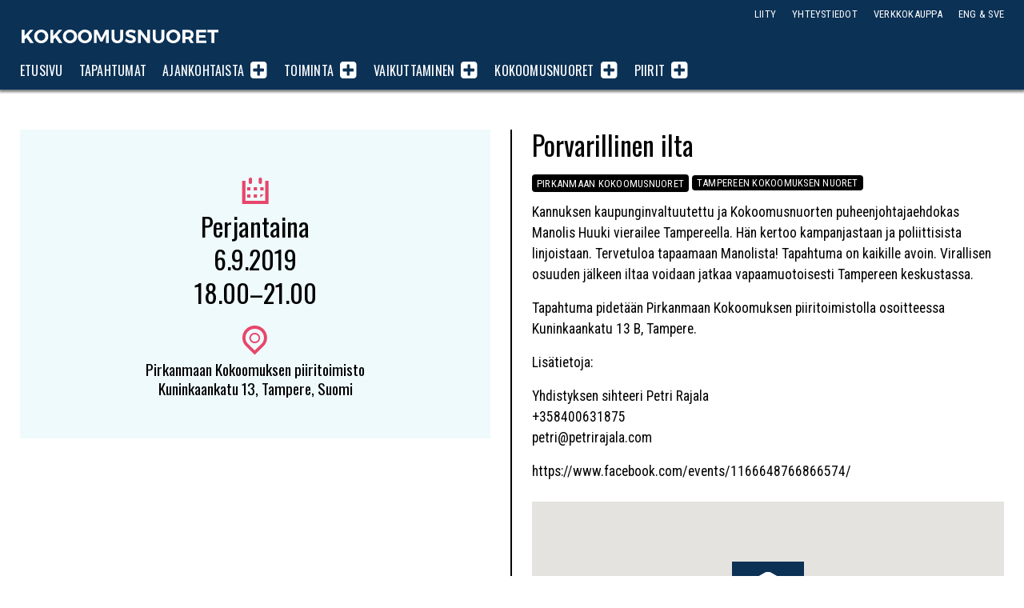

--- FILE ---
content_type: text/html; charset=UTF-8
request_url: https://www.kokoomusnuoret.fi/tapahtumat/porvarillinen-ilta/
body_size: 9326
content:
<!doctype html>

<html class="no-js" lang="fi" >

<head>
	<meta charset="UTF-8">

	


				


			
<title>Porvarillinen ilta - Kokoomusnuoret</title>
<meta name="description" content="Kannuksen kaupunginvaltuutettu ja Kokoomusnuorten puheenjohtajaehdokas Manolis Huuki vierailee Tampereella. Hän kertoo kampanjastaan ja poliittisista linjoistaan. Tervetuloa tapaamaan Manol" />

<meta property="og:locale" 		content="fi_FI" />
<meta property="og:site_name"	content="Kokoomusnuoret" />
<meta property="og:type"   content="website" />
<meta property="og:url" 	content="https://www.kokoomusnuoret.fi/tapahtumat/porvarillinen-ilta/" />
<meta property="og:title"	content="Porvarillinen ilta - Kokoomusnuoret" />
<meta property="og:description"	content="Kannuksen kaupunginvaltuutettu ja Kokoomusnuorten puheenjohtajaehdokas Manolis Huuki vierailee Tampereella. Hän kertoo kampanjastaan ja poliittisista linjoistaan. Tervetuloa tapaamaan Manol" />
<meta property="og:image" content="" />
<meta property="fb:app_id" content="1536798383205352" />

<meta name="twitter:card" content="summary_large_image" />
<meta name="twitter:title" content="Porvarillinen ilta - Kokoomusnuoret" />
<meta name="twitter:text:description"  content="Kannuksen kaupunginvaltuutettu ja Kokoomusnuorten puheenjohtajaehdokas Manolis Huuki vierailee Tampereella. Hän kertoo kampanjastaan ja poliittisista linjoistaan. Tervetuloa tapaamaan Manol" />

<meta name="twitter:image" content="" />
<meta name="twitter:url" content="https://www.kokoomusnuoret.fi/tapahtumat/porvarillinen-ilta/" />

<link rel="alternate" href="https://www.kokoomusnuoret.fi/tapahtumat/porvarillinen-ilta/" hreflang="fi" />

	<meta name="viewport" content="width=device-width, initial-scale=1, maximum-scale=1, user-scalable=no"/>

	<meta name="theme-color" content="#0E3253" />
	
		<link rel="shortcut icon" type="image/png" href="https://www.kokoomusnuoret.fi/wp-content/themes/knl2020/favicon.png?v=1.1">
	<link rel="alternate" type="application/rss+xml" title="Kokoomusnuoret Feed" href="https://www.kokoomusnuoret.fi/feed/">

<meta name='robots' content='max-image-preview:large' />
	<style>img:is([sizes="auto" i], [sizes^="auto," i]) { contain-intrinsic-size: 3000px 1500px }</style>
	<!-- Jetpack Site Verification Tags -->
<meta name="google-site-verification" content="g14EMojS-I4c90QpKPvBV3xwEXcl7Zi1Lrpiscf3Uz4" />
<link rel='dns-prefetch' href='//cdnjs.cloudflare.com' />
<link rel='dns-prefetch' href='//secure.gravatar.com' />
<link rel='dns-prefetch' href='//www.googletagmanager.com' />
<link rel='dns-prefetch' href='//stats.wp.com' />
<link rel='dns-prefetch' href='//jetpack.wordpress.com' />
<link rel='dns-prefetch' href='//s0.wp.com' />
<link rel='dns-prefetch' href='//public-api.wordpress.com' />
<link rel='dns-prefetch' href='//0.gravatar.com' />
<link rel='dns-prefetch' href='//1.gravatar.com' />
<link rel='dns-prefetch' href='//2.gravatar.com' />
<link rel='stylesheet' id='sbi_styles-css' href='https://www.kokoomusnuoret.fi/wp-content/plugins/instagram-feed-pro/css/sbi-styles.min.css' type='text/css' media='all' />
<link rel='stylesheet' id='wp-block-library-css' href='https://www.kokoomusnuoret.fi/wp-includes/css/dist/block-library/style.min.css' type='text/css' media='all' />
<style id='classic-theme-styles-inline-css' type='text/css'>
/*! This file is auto-generated */
.wp-block-button__link{color:#fff;background-color:#32373c;border-radius:9999px;box-shadow:none;text-decoration:none;padding:calc(.667em + 2px) calc(1.333em + 2px);font-size:1.125em}.wp-block-file__button{background:#32373c;color:#fff;text-decoration:none}
</style>
<style id='co-authors-plus-coauthors-style-inline-css' type='text/css'>
.wp-block-co-authors-plus-coauthors.is-layout-flow [class*=wp-block-co-authors-plus]{display:inline}

</style>
<style id='co-authors-plus-avatar-style-inline-css' type='text/css'>
.wp-block-co-authors-plus-avatar :where(img){height:auto;max-width:100%;vertical-align:bottom}.wp-block-co-authors-plus-coauthors.is-layout-flow .wp-block-co-authors-plus-avatar :where(img){vertical-align:middle}.wp-block-co-authors-plus-avatar:is(.alignleft,.alignright){display:table}.wp-block-co-authors-plus-avatar.aligncenter{display:table;margin-inline:auto}

</style>
<style id='co-authors-plus-image-style-inline-css' type='text/css'>
.wp-block-co-authors-plus-image{margin-bottom:0}.wp-block-co-authors-plus-image :where(img){height:auto;max-width:100%;vertical-align:bottom}.wp-block-co-authors-plus-coauthors.is-layout-flow .wp-block-co-authors-plus-image :where(img){vertical-align:middle}.wp-block-co-authors-plus-image:is(.alignfull,.alignwide) :where(img){width:100%}.wp-block-co-authors-plus-image:is(.alignleft,.alignright){display:table}.wp-block-co-authors-plus-image.aligncenter{display:table;margin-inline:auto}

</style>
<link rel='stylesheet' id='mediaelement-css' href='https://www.kokoomusnuoret.fi/wp-includes/js/mediaelement/mediaelementplayer-legacy.min.css' type='text/css' media='all' />
<link rel='stylesheet' id='wp-mediaelement-css' href='https://www.kokoomusnuoret.fi/wp-includes/js/mediaelement/wp-mediaelement.min.css' type='text/css' media='all' />
<style id='jetpack-sharing-buttons-style-inline-css' type='text/css'>
.jetpack-sharing-buttons__services-list{display:flex;flex-direction:row;flex-wrap:wrap;gap:0;list-style-type:none;margin:5px;padding:0}.jetpack-sharing-buttons__services-list.has-small-icon-size{font-size:12px}.jetpack-sharing-buttons__services-list.has-normal-icon-size{font-size:16px}.jetpack-sharing-buttons__services-list.has-large-icon-size{font-size:24px}.jetpack-sharing-buttons__services-list.has-huge-icon-size{font-size:36px}@media print{.jetpack-sharing-buttons__services-list{display:none!important}}.editor-styles-wrapper .wp-block-jetpack-sharing-buttons{gap:0;padding-inline-start:0}ul.jetpack-sharing-buttons__services-list.has-background{padding:1.25em 2.375em}
</style>
<style id='global-styles-inline-css' type='text/css'>
:root{--wp--preset--aspect-ratio--square: 1;--wp--preset--aspect-ratio--4-3: 4/3;--wp--preset--aspect-ratio--3-4: 3/4;--wp--preset--aspect-ratio--3-2: 3/2;--wp--preset--aspect-ratio--2-3: 2/3;--wp--preset--aspect-ratio--16-9: 16/9;--wp--preset--aspect-ratio--9-16: 9/16;--wp--preset--color--black: #000000;--wp--preset--color--cyan-bluish-gray: #abb8c3;--wp--preset--color--white: #ffffff;--wp--preset--color--pale-pink: #f78da7;--wp--preset--color--vivid-red: #cf2e2e;--wp--preset--color--luminous-vivid-orange: #ff6900;--wp--preset--color--luminous-vivid-amber: #fcb900;--wp--preset--color--light-green-cyan: #7bdcb5;--wp--preset--color--vivid-green-cyan: #00d084;--wp--preset--color--pale-cyan-blue: #8ed1fc;--wp--preset--color--vivid-cyan-blue: #0693e3;--wp--preset--color--vivid-purple: #9b51e0;--wp--preset--gradient--vivid-cyan-blue-to-vivid-purple: linear-gradient(135deg,rgba(6,147,227,1) 0%,rgb(155,81,224) 100%);--wp--preset--gradient--light-green-cyan-to-vivid-green-cyan: linear-gradient(135deg,rgb(122,220,180) 0%,rgb(0,208,130) 100%);--wp--preset--gradient--luminous-vivid-amber-to-luminous-vivid-orange: linear-gradient(135deg,rgba(252,185,0,1) 0%,rgba(255,105,0,1) 100%);--wp--preset--gradient--luminous-vivid-orange-to-vivid-red: linear-gradient(135deg,rgba(255,105,0,1) 0%,rgb(207,46,46) 100%);--wp--preset--gradient--very-light-gray-to-cyan-bluish-gray: linear-gradient(135deg,rgb(238,238,238) 0%,rgb(169,184,195) 100%);--wp--preset--gradient--cool-to-warm-spectrum: linear-gradient(135deg,rgb(74,234,220) 0%,rgb(151,120,209) 20%,rgb(207,42,186) 40%,rgb(238,44,130) 60%,rgb(251,105,98) 80%,rgb(254,248,76) 100%);--wp--preset--gradient--blush-light-purple: linear-gradient(135deg,rgb(255,206,236) 0%,rgb(152,150,240) 100%);--wp--preset--gradient--blush-bordeaux: linear-gradient(135deg,rgb(254,205,165) 0%,rgb(254,45,45) 50%,rgb(107,0,62) 100%);--wp--preset--gradient--luminous-dusk: linear-gradient(135deg,rgb(255,203,112) 0%,rgb(199,81,192) 50%,rgb(65,88,208) 100%);--wp--preset--gradient--pale-ocean: linear-gradient(135deg,rgb(255,245,203) 0%,rgb(182,227,212) 50%,rgb(51,167,181) 100%);--wp--preset--gradient--electric-grass: linear-gradient(135deg,rgb(202,248,128) 0%,rgb(113,206,126) 100%);--wp--preset--gradient--midnight: linear-gradient(135deg,rgb(2,3,129) 0%,rgb(40,116,252) 100%);--wp--preset--font-size--small: 13px;--wp--preset--font-size--medium: 20px;--wp--preset--font-size--large: 36px;--wp--preset--font-size--x-large: 42px;--wp--preset--spacing--20: 0.44rem;--wp--preset--spacing--30: 0.67rem;--wp--preset--spacing--40: 1rem;--wp--preset--spacing--50: 1.5rem;--wp--preset--spacing--60: 2.25rem;--wp--preset--spacing--70: 3.38rem;--wp--preset--spacing--80: 5.06rem;--wp--preset--shadow--natural: 6px 6px 9px rgba(0, 0, 0, 0.2);--wp--preset--shadow--deep: 12px 12px 50px rgba(0, 0, 0, 0.4);--wp--preset--shadow--sharp: 6px 6px 0px rgba(0, 0, 0, 0.2);--wp--preset--shadow--outlined: 6px 6px 0px -3px rgba(255, 255, 255, 1), 6px 6px rgba(0, 0, 0, 1);--wp--preset--shadow--crisp: 6px 6px 0px rgba(0, 0, 0, 1);}:where(.is-layout-flex){gap: 0.5em;}:where(.is-layout-grid){gap: 0.5em;}body .is-layout-flex{display: flex;}.is-layout-flex{flex-wrap: wrap;align-items: center;}.is-layout-flex > :is(*, div){margin: 0;}body .is-layout-grid{display: grid;}.is-layout-grid > :is(*, div){margin: 0;}:where(.wp-block-columns.is-layout-flex){gap: 2em;}:where(.wp-block-columns.is-layout-grid){gap: 2em;}:where(.wp-block-post-template.is-layout-flex){gap: 1.25em;}:where(.wp-block-post-template.is-layout-grid){gap: 1.25em;}.has-black-color{color: var(--wp--preset--color--black) !important;}.has-cyan-bluish-gray-color{color: var(--wp--preset--color--cyan-bluish-gray) !important;}.has-white-color{color: var(--wp--preset--color--white) !important;}.has-pale-pink-color{color: var(--wp--preset--color--pale-pink) !important;}.has-vivid-red-color{color: var(--wp--preset--color--vivid-red) !important;}.has-luminous-vivid-orange-color{color: var(--wp--preset--color--luminous-vivid-orange) !important;}.has-luminous-vivid-amber-color{color: var(--wp--preset--color--luminous-vivid-amber) !important;}.has-light-green-cyan-color{color: var(--wp--preset--color--light-green-cyan) !important;}.has-vivid-green-cyan-color{color: var(--wp--preset--color--vivid-green-cyan) !important;}.has-pale-cyan-blue-color{color: var(--wp--preset--color--pale-cyan-blue) !important;}.has-vivid-cyan-blue-color{color: var(--wp--preset--color--vivid-cyan-blue) !important;}.has-vivid-purple-color{color: var(--wp--preset--color--vivid-purple) !important;}.has-black-background-color{background-color: var(--wp--preset--color--black) !important;}.has-cyan-bluish-gray-background-color{background-color: var(--wp--preset--color--cyan-bluish-gray) !important;}.has-white-background-color{background-color: var(--wp--preset--color--white) !important;}.has-pale-pink-background-color{background-color: var(--wp--preset--color--pale-pink) !important;}.has-vivid-red-background-color{background-color: var(--wp--preset--color--vivid-red) !important;}.has-luminous-vivid-orange-background-color{background-color: var(--wp--preset--color--luminous-vivid-orange) !important;}.has-luminous-vivid-amber-background-color{background-color: var(--wp--preset--color--luminous-vivid-amber) !important;}.has-light-green-cyan-background-color{background-color: var(--wp--preset--color--light-green-cyan) !important;}.has-vivid-green-cyan-background-color{background-color: var(--wp--preset--color--vivid-green-cyan) !important;}.has-pale-cyan-blue-background-color{background-color: var(--wp--preset--color--pale-cyan-blue) !important;}.has-vivid-cyan-blue-background-color{background-color: var(--wp--preset--color--vivid-cyan-blue) !important;}.has-vivid-purple-background-color{background-color: var(--wp--preset--color--vivid-purple) !important;}.has-black-border-color{border-color: var(--wp--preset--color--black) !important;}.has-cyan-bluish-gray-border-color{border-color: var(--wp--preset--color--cyan-bluish-gray) !important;}.has-white-border-color{border-color: var(--wp--preset--color--white) !important;}.has-pale-pink-border-color{border-color: var(--wp--preset--color--pale-pink) !important;}.has-vivid-red-border-color{border-color: var(--wp--preset--color--vivid-red) !important;}.has-luminous-vivid-orange-border-color{border-color: var(--wp--preset--color--luminous-vivid-orange) !important;}.has-luminous-vivid-amber-border-color{border-color: var(--wp--preset--color--luminous-vivid-amber) !important;}.has-light-green-cyan-border-color{border-color: var(--wp--preset--color--light-green-cyan) !important;}.has-vivid-green-cyan-border-color{border-color: var(--wp--preset--color--vivid-green-cyan) !important;}.has-pale-cyan-blue-border-color{border-color: var(--wp--preset--color--pale-cyan-blue) !important;}.has-vivid-cyan-blue-border-color{border-color: var(--wp--preset--color--vivid-cyan-blue) !important;}.has-vivid-purple-border-color{border-color: var(--wp--preset--color--vivid-purple) !important;}.has-vivid-cyan-blue-to-vivid-purple-gradient-background{background: var(--wp--preset--gradient--vivid-cyan-blue-to-vivid-purple) !important;}.has-light-green-cyan-to-vivid-green-cyan-gradient-background{background: var(--wp--preset--gradient--light-green-cyan-to-vivid-green-cyan) !important;}.has-luminous-vivid-amber-to-luminous-vivid-orange-gradient-background{background: var(--wp--preset--gradient--luminous-vivid-amber-to-luminous-vivid-orange) !important;}.has-luminous-vivid-orange-to-vivid-red-gradient-background{background: var(--wp--preset--gradient--luminous-vivid-orange-to-vivid-red) !important;}.has-very-light-gray-to-cyan-bluish-gray-gradient-background{background: var(--wp--preset--gradient--very-light-gray-to-cyan-bluish-gray) !important;}.has-cool-to-warm-spectrum-gradient-background{background: var(--wp--preset--gradient--cool-to-warm-spectrum) !important;}.has-blush-light-purple-gradient-background{background: var(--wp--preset--gradient--blush-light-purple) !important;}.has-blush-bordeaux-gradient-background{background: var(--wp--preset--gradient--blush-bordeaux) !important;}.has-luminous-dusk-gradient-background{background: var(--wp--preset--gradient--luminous-dusk) !important;}.has-pale-ocean-gradient-background{background: var(--wp--preset--gradient--pale-ocean) !important;}.has-electric-grass-gradient-background{background: var(--wp--preset--gradient--electric-grass) !important;}.has-midnight-gradient-background{background: var(--wp--preset--gradient--midnight) !important;}.has-small-font-size{font-size: var(--wp--preset--font-size--small) !important;}.has-medium-font-size{font-size: var(--wp--preset--font-size--medium) !important;}.has-large-font-size{font-size: var(--wp--preset--font-size--large) !important;}.has-x-large-font-size{font-size: var(--wp--preset--font-size--x-large) !important;}
:where(.wp-block-post-template.is-layout-flex){gap: 1.25em;}:where(.wp-block-post-template.is-layout-grid){gap: 1.25em;}
:where(.wp-block-columns.is-layout-flex){gap: 2em;}:where(.wp-block-columns.is-layout-grid){gap: 2em;}
:root :where(.wp-block-pullquote){font-size: 1.5em;line-height: 1.6;}
</style>
<link rel='stylesheet' id='ctf_styles-css' href='https://www.kokoomusnuoret.fi/wp-content/plugins/custom-twitter-feeds-pro/css/ctf-styles.min.css' type='text/css' media='all' />
<link rel='stylesheet' id='ppress-frontend-css' href='https://www.kokoomusnuoret.fi/wp-content/plugins/wp-user-avatar/assets/css/frontend.min.css' type='text/css' media='all' />
<link rel='stylesheet' id='ppress-flatpickr-css' href='https://www.kokoomusnuoret.fi/wp-content/plugins/wp-user-avatar/assets/flatpickr/flatpickr.min.css' type='text/css' media='all' />
<link rel='stylesheet' id='ppress-select2-css' href='https://www.kokoomusnuoret.fi/wp-content/plugins/wp-user-avatar/assets/select2/select2.min.css' type='text/css' media='all' />
<link rel='stylesheet' id='knl2020-stylesheet-css' href='https://www.kokoomusnuoret.fi/wp-content/themes/knl2020/dist/style.css?v=1.5' type='text/css' media='all' />
<script type="text/javascript" src="https://cdnjs.cloudflare.com/ajax/libs/jquery/2.2.4/jquery.min.js" id="jquery-js"></script>
<script type="text/javascript" src="https://www.kokoomusnuoret.fi/wp-content/plugins/wp-user-avatar/assets/flatpickr/flatpickr.min.js" id="ppress-flatpickr-js"></script>
<script type="text/javascript" src="https://www.kokoomusnuoret.fi/wp-content/plugins/wp-user-avatar/assets/select2/select2.min.js" id="ppress-select2-js"></script>

<!-- Google tag (gtag.js) snippet added by Site Kit -->
<!-- Google Analytics snippet added by Site Kit -->
<script type="text/javascript" src="https://www.googletagmanager.com/gtag/js?id=GT-WV84JT2" id="google_gtagjs-js" async></script>
<script type="text/javascript" id="google_gtagjs-js-after">
/* <![CDATA[ */
window.dataLayer = window.dataLayer || [];function gtag(){dataLayer.push(arguments);}
gtag("set","linker",{"domains":["www.kokoomusnuoret.fi"]});
gtag("js", new Date());
gtag("set", "developer_id.dZTNiMT", true);
gtag("config", "GT-WV84JT2");
 window._googlesitekit = window._googlesitekit || {}; window._googlesitekit.throttledEvents = []; window._googlesitekit.gtagEvent = (name, data) => { var key = JSON.stringify( { name, data } ); if ( !! window._googlesitekit.throttledEvents[ key ] ) { return; } window._googlesitekit.throttledEvents[ key ] = true; setTimeout( () => { delete window._googlesitekit.throttledEvents[ key ]; }, 5 ); gtag( "event", name, { ...data, event_source: "site-kit" } ); }; 
/* ]]> */
</script>
<link rel="https://api.w.org/" href="https://www.kokoomusnuoret.fi/wp-json/" /><link rel="canonical" href="https://www.kokoomusnuoret.fi/tapahtumat/porvarillinen-ilta/" />
<link rel='shortlink' href='https://www.kokoomusnuoret.fi/?p=11923' />
<link rel="alternate" title="oEmbed (JSON)" type="application/json+oembed" href="https://www.kokoomusnuoret.fi/wp-json/oembed/1.0/embed?url=https%3A%2F%2Fwww.kokoomusnuoret.fi%2Ftapahtumat%2Fporvarillinen-ilta%2F" />
<link rel="alternate" title="oEmbed (XML)" type="text/xml+oembed" href="https://www.kokoomusnuoret.fi/wp-json/oembed/1.0/embed?url=https%3A%2F%2Fwww.kokoomusnuoret.fi%2Ftapahtumat%2Fporvarillinen-ilta%2F&#038;format=xml" />
<meta name="generator" content="Site Kit by Google 1.170.0" />
<style>
.scroll-back-to-top-wrapper {
    position: fixed;
	opacity: 0;
	visibility: hidden;
	overflow: hidden;
	text-align: center;
	z-index: 99999999;
	font-size: 15px;
    background-color: #ed246b;
	color: #ffffff;
	width: 180px;
	height: 33px;
	line-height: 33px;
	margin-left: -90px;
	bottom: 0px;
	left: 50%;
	padding-top: 2px;
	border-top-left-radius: 10px;
	border-top-right-radius: 10px;
	-webkit-transition: all 0.5s ease-in-out;
	-moz-transition: all 0.5s ease-in-out;
	-ms-transition: all 0.5s ease-in-out;
	-o-transition: all 0.5s ease-in-out;
	transition: all 0.5s ease-in-out;
}
.scroll-back-to-top-wrapper:hover {
	background-color: #c91462;
  color: #ffffff;
}
.scroll-back-to-top-wrapper.show {
    visibility:visible;
    cursor:pointer;
	opacity: 1.0;
}
.scroll-back-to-top-wrapper i.fa {
	line-height: inherit;
}
.scroll-back-to-top-wrapper .fa-lg {
	vertical-align: 0;
}
</style>	<style>img#wpstats{display:none}</style>
		
<!-- Google Tag Manager snippet added by Site Kit -->
<script type="text/javascript">
/* <![CDATA[ */

			( function( w, d, s, l, i ) {
				w[l] = w[l] || [];
				w[l].push( {'gtm.start': new Date().getTime(), event: 'gtm.js'} );
				var f = d.getElementsByTagName( s )[0],
					j = d.createElement( s ), dl = l != 'dataLayer' ? '&l=' + l : '';
				j.async = true;
				j.src = 'https://www.googletagmanager.com/gtm.js?id=' + i + dl;
				f.parentNode.insertBefore( j, f );
			} )( window, document, 'script', 'dataLayer', 'GTM-PLDGBHBQ' );
			
/* ]]> */
</script>

<!-- End Google Tag Manager snippet added by Site Kit -->
<link rel="icon" href="https://www.kokoomusnuoret.fi/wp-content/uploads/2025/01/cropped-logo-nettisivujen-kuvakkeeksi-32x32.png" sizes="32x32" />
<link rel="icon" href="https://www.kokoomusnuoret.fi/wp-content/uploads/2025/01/cropped-logo-nettisivujen-kuvakkeeksi-192x192.png" sizes="192x192" />
<link rel="apple-touch-icon" href="https://www.kokoomusnuoret.fi/wp-content/uploads/2025/01/cropped-logo-nettisivujen-kuvakkeeksi-180x180.png" />
<meta name="msapplication-TileImage" content="https://www.kokoomusnuoret.fi/wp-content/uploads/2025/01/cropped-logo-nettisivujen-kuvakkeeksi-270x270.png" />

<link href=https://fonts.googleapis.com/css?family=Oswald:400,700|Roboto+Condensed:400,400i,700,700i" rel="stylesheet">

</head>

<body class="wp-singular event-template-default single single-event postid-11923 wp-theme-knl2020 antialiased">

<div class="topbar light">
	<div class="grid-container">
		<div class="grid-x grid-padding-x topbar__row">
	  	<div class="small-12 cell topbar__columns">

	  		<div class="logo headline--nomargin">
		  		<h1 class="logo__logo">
		  			<a 	href="https://www.kokoomusnuoret.fi/"
								title="Kokoomusnuoret">
								Kokoomusnuoret</a>
					</h1>
	  		</div>

	  		<div class="navigation__menutoggler"><span>Valikko</span> <i class="fa fa-align-justify"></i></div>

				<nav class="navigation">
		  		<ul class="navigation__nav">
					  <li class="navigation__item navigation__item--level_0"><a  href="https://www.kokoomusnuoret.fi/" class="navigation__item__link navigation__item__link--level_0">Etusivu</a></li>
<li class="navigation__item navigation__item--level_0"><a  href="https://www.kokoomusnuoret.fi/tapahtumat/" class="navigation__item__link navigation__item__link--level_0">Tapahtumat</a></li>
<li class="navigation__item navigation__item--level_0 navigation__item--has-subnav"><a  href="https://www.kokoomusnuoret.fi/ajankohtaista/" class="navigation__item__link navigation__item__link--level_0">Ajankohtaista</a><span class="navigation__subnavtoggler"><i class="fa fa-plus-square navigation__subnavtoggler__icon"></i></span>
	<ul class="navigation__subnav"><span>
<li class="navigation__item navigation__item--level_1"><a  href="https://www.kokoomusnuoret.fi/./kannanotot/" class="navigation__item__link navigation__item__link--level_1">Kannanotot</a></li>
<li class="navigation__item navigation__item--level_1"><a  href="https://www.kokoomusnuoret.fi/./tiedotteet/" class="navigation__item__link navigation__item__link--level_1">Tiedotteet</a></li>
<li class="navigation__item navigation__item--level_1"><a  href="https://www.kokoomusnuoret.fi/ajankohtaista/" class="navigation__item__link navigation__item__link--level_1">Kaikki artikkelit</a></li>
</ul>
</li>
<li class="navigation__item navigation__item--level_0 navigation__item--has-subnav"><a  href="https://www.kokoomusnuoret.fi/toiminta/" class="navigation__item__link navigation__item__link--level_0">Toiminta</a><span class="navigation__subnavtoggler"><i class="fa fa-plus-square navigation__subnavtoggler__icon"></i></span>
	<ul class="navigation__subnav"><span>
<li class="navigation__item navigation__item--level_1"><a  href="https://www.kokoomusnuoret.fi/tapahtumat/" class="navigation__item__link navigation__item__link--level_1">Tapahtumakalenteri</a></li>
<li class="navigation__item navigation__item--level_1"><a  href="https://www.kokoomusnuoret.fi/toiminta/valtakunnalliset-aktiivitapahtumat/" class="navigation__item__link navigation__item__link--level_1">Valtakunnalliset aktiivitapahtumat</a></li>
<li class="navigation__item navigation__item--level_1"><a  href="https://www.kokoomusnuoret.fi/toiminta/kurssit-ja-opintomatkat/" class="navigation__item__link navigation__item__link--level_1">Kurssit ja opintomatkat</a></li>
<li class="navigation__item navigation__item--level_1"><a  href="https://www.kokoomusnuoret.fi/toiminta/muut-tapahtumat/" class="navigation__item__link navigation__item__link--level_1">Muut tapahtumat</a></li>
<li class="navigation__item navigation__item--level_1"><a  href="https://www.kokoomusnuoret.fi/liity/" class="navigation__item__link navigation__item__link--level_1">Liity mukaan</a></li>
</ul>
</li>
<li class="navigation__item navigation__item--level_0 navigation__item--has-subnav"><a  href="https://www.kokoomusnuoret.fi/vaikuttaminen/" class="navigation__item__link navigation__item__link--level_0">Vaikuttaminen</a><span class="navigation__subnavtoggler"><i class="fa fa-plus-square navigation__subnavtoggler__icon"></i></span>
	<ul class="navigation__subnav"><span>
<li class="navigation__item navigation__item--level_1"><a  href="https://www.kokoomusnuoret.fi/vaikuttaminen/periaateohjelma/" class="navigation__item__link navigation__item__link--level_1">Periaatteet</a></li>
<li class="navigation__item navigation__item--level_1"><a  href="https://www.kokoomusnuoret.fi/vaikuttaminen/tavoiteohjelma/" class="navigation__item__link navigation__item__link--level_1">Tavoitteet</a></li>
<li class="navigation__item navigation__item--level_1"><a  href="https://www.kokoomusnuoret.fi/vaikuttaminen/julkaisut/" class="navigation__item__link navigation__item__link--level_1">Julkaisut</a></li>
<li class="navigation__item navigation__item--level_1"><a  href="https://www.kokoomusnuoret.fi/vaikuttaminen/poliittiset-verkostot/" class="navigation__item__link navigation__item__link--level_1">Poliittiset verkostot</a></li>
<li class="navigation__item navigation__item--level_1"><a  href="https://www.kokoomusnuoret.fi/vaikuttaminen/kansainvalisyys/" class="navigation__item__link navigation__item__link--level_1">Kansainvälinen vaikuttaminen</a></li>
</ul>
</li>
<li class="navigation__item navigation__item--level_0 navigation__item--has-subnav"><a  href="https://www.kokoomusnuoret.fi/jarjesto/" class="navigation__item__link navigation__item__link--level_0">Kokoomusnuoret</a><span class="navigation__subnavtoggler"><i class="fa fa-plus-square navigation__subnavtoggler__icon"></i></span>
	<ul class="navigation__subnav"><span>
<li class="navigation__item navigation__item--level_1"><a  href="https://www.kokoomusnuoret.fi/jarjesto/puolue/" class="navigation__item__link navigation__item__link--level_1">Puolue</a></li>
<li class="navigation__item navigation__item--level_1"><a  href="https://www.kokoomusnuoret.fi/jarjesto/liitto/" class="navigation__item__link navigation__item__link--level_1">Liitto</a></li>
<li class="navigation__item navigation__item--level_1"><a  href="https://www.kokoomusnuoret.fi/jarjesto/piirit/" class="navigation__item__link navigation__item__link--level_1">Piirijärjestöt</a></li>
<li class="navigation__item navigation__item--level_1"><a  href="https://www.kokoomusnuoret.fi/jarjesto/paikkarit/" class="navigation__item__link navigation__item__link--level_1">Paikallisyhdistykset</a></li>
<li class="navigation__item navigation__item--level_1"><a  href="https://www.kokoomusnuoret.fi/yhdenvertaisuus-kokoomusnuorissa/" class="navigation__item__link navigation__item__link--level_1">Yhdenvertaisuus Kokoomusnuorissa</a></li>
<li class="navigation__item navigation__item--level_1"><a  href="https://www.kokoomusnuoret.fi/jarjesto/asiakirjat/" class="navigation__item__link navigation__item__link--level_1">Asiakirjat</a></li>
<li class="navigation__item navigation__item--level_1"><a  href="https://www.kokoomusnuoret.fi/medialle/" class="navigation__item__link navigation__item__link--level_1">Medialle</a></li>
<li class="navigation__item navigation__item--level_1"><a  href="https://www.kokoomusnuoret.fi/kunnanvaltuutetut/" class="navigation__item__link navigation__item__link--level_1">Kunnanvaltuutetut</a></li>
</ul>
</li>
<li class="twinchildren navigation__item navigation__item--level_0 navigation__item--has-subnav"><a  href="https://www.kokoomusnuoret.fi/jarjesto/piirit/" class="navigation__item__link navigation__item__link--level_0">Piirit</a><span class="navigation__subnavtoggler"><i class="fa fa-plus-square navigation__subnavtoggler__icon"></i></span>
	<ul class="navigation__subnav"><span>
<li class="navigation__item navigation__item--level_1"><a  href="https://www.kokoomusnuoret.fi/piirit/helsinki/" class="navigation__item__link navigation__item__link--level_1">Helsinki</a></li>
<li class="navigation__item navigation__item--level_1"><a  href="https://www.kokoomusnuoret.fi/piirit/hame/" class="navigation__item__link navigation__item__link--level_1">Häme</a></li>
<li class="navigation__item navigation__item--level_1"><a  href="https://www.kokoomusnuoret.fi/piirit/kaakkois-suomi/" class="navigation__item__link navigation__item__link--level_1">Kaakkois-Suomi</a></li>
<li class="navigation__item navigation__item--level_1"><a  href="https://www.kokoomusnuoret.fi/piirit/keski-suomi/" class="navigation__item__link navigation__item__link--level_1">Keski-Suomi</a></li>
<li class="navigation__item navigation__item--level_1"><a  href="https://www.kokoomusnuoret.fi/piirit/oulu/" class="navigation__item__link navigation__item__link--level_1">Oulun Lääni</a></li>
<li class="navigation__item navigation__item--level_1"><a  href="https://www.kokoomusnuoret.fi/piirit/lappi/" class="navigation__item__link navigation__item__link--level_1">Lappi</a></li>
<li class="navigation__item navigation__item--level_1"><a  href="https://www.kokoomusnuoret.fi/piirit/pirkanmaa/" class="navigation__item__link navigation__item__link--level_1">Pirkanmaa</a></li>
<li class="navigation__item navigation__item--level_1"><a  href="https://www.kokoomusnuoret.fi/piirit/pohjanmaa/" class="navigation__item__link navigation__item__link--level_1">Pohjanmaa</a></li>
<li class="navigation__item navigation__item--level_1"><a  href="https://www.kokoomusnuoret.fi/piirit/satakunta/" class="navigation__item__link navigation__item__link--level_1">Satakunta</a></li>
<li class="navigation__item navigation__item--level_1"><a  href="https://www.kokoomusnuoret.fi/piirit/savo-karjala/" class="navigation__item__link navigation__item__link--level_1">Savo-Karjala</a></li>
<li class="navigation__item navigation__item--level_1"><a  href="https://www.kokoomusnuoret.fi/piirit/uusimaa/" class="navigation__item__link navigation__item__link--level_1">Uusimaa</a></li>
<li class="navigation__item navigation__item--level_1"><a  href="https://www.kokoomusnuoret.fi/piirit/varsinais-suomi/" class="navigation__item__link navigation__item__link--level_1">Varsinais-Suomi</a></li>
</ul>
</li>
				  </ul>
				</nav>

				<nav class="helpernav">
		  		<ul class="helpernav__nav">
					  <li class="helpernav__item"><a  href="https://www.kokoomusnuoret.fi/liity/" class="helpernav__item__link">Liity</a></li>
<li class="helpernav__item"><a  href="https://www.kokoomusnuoret.fi/yhteystiedot/" class="helpernav__item__link">Yhteystiedot</a></li>
<li class="helpernav__item"><a  href="https://kokoomusnuoret-kauppa.myspreadshop.fi" class="helpernav__item__link">Verkkokauppa</a></li>
<li class="helpernav__item"><a  href="https://www.kokoomusnuoret.fi/in-english-pa-svenska/" class="helpernav__item__link">ENG &#038; SVE</a></li>
				  </ul>
				</nav>

			</div>
		</div>
	</div>
</div>

<div class="container cf" role="document">

<div class="section section--haspadding ok-event__section cf">
		
						

						<div class="ok-event">
				<div class="grid-container">
					<div class="grid-x grid-padding-x align-center">

												<div class="small-12 medium-10 largish-8 large-6 cell ok-event__infocol">

															

							<div class="ok-event__infobox">
																



<div 	class="ok-event__time">

	<i class="icon-calendar"></i>

		
							

					<p class="ok-event__weekday ok-event__weekday--starts">perjantaina</p>
				<p class="ok-event__date">
			6.9.2019		</p>

					<p class="ok-event__clock">
				18.00–21.00			</p>
		
			
</div>

	<div class="ok-event__place">

		<i class="icon-location"></i>

					<p>Pirkanmaan Kokoomuksen piiritoimisto</p>
							<p>Kuninkaankatu 13, Tampere, Suomi</p>
		
	</div>
							</div>
						</div>
						
												<div class="small-12 medium-10 largish-8 large-6 cell">

														<div class="ok-event__content">

																<div class="headline headline--first headline--xlarge">
									<h1>Porvarillinen ilta</h1>
								</div>

								<div class="helper__publisher ok-event__organizers">
									<span class="publisher-haslink">
				<a href="https://www.kokoomusnuoret.fi/piirit/pirkanmaa/">Pirkanmaan Kokoomusnuoret</a>
			</span>
			
									<span class="publisher">
				Tampereen Kokoomuksen Nuoret			</span>
			</div>								
																<div class="helper__content ok-event__content__body">
									<p>Kannuksen kaupunginvaltuutettu ja Kokoomusnuorten puheenjohtajaehdokas Manolis Huuki vierailee Tampereella. Hän kertoo kampanjastaan ja poliittisista linjoistaan. Tervetuloa tapaamaan Manolista! Tapahtuma on kaikille avoin. Virallisen osuuden jälkeen iltaa voidaan jatkaa vapaamuotoisesti Tampereen keskustassa.</p>
<p>Tapahtuma pidetään Pirkanmaan Kokoomuksen piiritoimistolla osoitteessa Kuninkaankatu 13 B, Tampere.</p>
<p>Lisätietoja:</p>
<p>Yhdistyksen sihteeri Petri Rajala<br />
+358400631875<br />
&#112;&#101;&#x74;&#x72;&#105;&#64;&#x70;&#x65;&#116;&#114;&#x69;&#x72;&#97;&#106;&#x61;&#x6c;&#97;&#46;&#x63;&#x6f;&#109;</p>
<p>https://www.facebook.com/events/1166648766866574/</p>
								</div>

																									<div class="ok-event__map">
										<div class="map">
											<div class="map__body">
												<div class="map__map">
													<div 	class="marker"
																data-lat="61.50008589999999"
																data-lng="23.756668499999932"
																data-zoom="15"></div>
												</div>
											</div>
										</div>
									</div>
								
																<div class="likes likes--tight">
																	</div>
							</div>

														<div class="ok-event__otherslink">
								<a class="button button--blue" href="https://www.kokoomusnuoret.fi/tapahtumat/" title="All events">
									Kaikki tapahtumat								</a>
							</div>
						</div>
						
					</div>
				</div>
			</div>
		
			
</div>


</div><!-- Container End -->

<div class="full-width footer-widget footer light">
	<div class="grid-container">
		<div class="grid-x grid-margin-x">
		
			<div class="small-12 largish-6 cell">
				




	<div class="mininews">

		<div class="headline headline--first headline--medium"><h4 class="widget-title"><a href="http://www.kokoomusnuoret.fi/ajankohtaista">Ajankohtaista</a></h4></div>

		<div class="mininews__list">
							<div 	class="mininews__item">
					<a href="https://www.kokoomusnuoret.fi/kannanotot/2026/01/kokoomusnuoret-kd-nuoret-suomen-karkotettava-iranin-suurlahettilas/" title="Kokoomusnuoret &#038; KD Nuoret: Suomen karkotettava Iranin suurlähettiläs">
						<time class="helper__published" datetime="2026-01-19T15:37:19+02:00">19.1.2026</time>
						<div class="headline--nomargin">
							<h4>Kokoomusnuoret &#038; KD Nuoret: Suomen karkotettava Iranin suurlähettiläs</h4>
						</div>
					</a>
				</div>
							<div 	class="mininews__item">
					<a href="https://www.kokoomusnuoret.fi/kannanotot/2026/01/lapin-kokoomusnuoret-poistetaan-kasvun-esteita-vapaa-poisto-oikeus-kayttoon/" title="Lapin Kokoomusnuoret: Poistetaan kasvun esteitä – vapaa poisto-oikeus käyttöön!">
						<time class="helper__published" datetime="2026-01-15T13:51:28+02:00">15.1.2026</time>
						<div class="headline--nomargin">
							<h4>Lapin Kokoomusnuoret: Poistetaan kasvun esteitä – vapaa poisto-oikeus käyttöön!</h4>
						</div>
					</a>
				</div>
							<div 	class="mininews__item">
					<a href="https://www.kokoomusnuoret.fi/kannanotot/2026/01/savo-karjalan-kokoomusnuoret-solidaarisuutta-iranin-mielenosoittajille/" title="Savo-Karjalan Kokoomusnuoret: Solidaarisuutta Iranin mielenosoittajille!">
						<time class="helper__published" datetime="2026-01-12T14:18:52+02:00">12.1.2026</time>
						<div class="headline--nomargin">
							<h4>Savo-Karjalan Kokoomusnuoret: Solidaarisuutta Iranin mielenosoittajille!</h4>
						</div>
					</a>
				</div>
							<div 	class="mininews__item">
					<a href="https://www.kokoomusnuoret.fi/tiedotteet/2026/01/kokoomusnuorten-poliittisten-verkostojen-seka-kansainvalisen-jaoston-vetajat-valittu-vuodelle-2026/" title="Kokoomusnuorten poliittisten verkostojen sekä kansainvälisen jaoston vetäjät valittu vuodelle 2026">
						<time class="helper__published" datetime="2026-01-12T11:39:37+02:00">12.1.2026</time>
						<div class="headline--nomargin">
							<h4>Kokoomusnuorten poliittisten verkostojen sekä kansainvälisen jaoston vetäjät valittu vuodelle 2026</h4>
						</div>
					</a>
				</div>
					</div>

	</div>


							</div>

			<div class="small-12 largish-6 cell">

				<div class="footer__contacts">
					<div class="headline headline--first headline--medium footer__contacts__headline">
						<h3>Kokoomusnuoret</h3>
					</div>
											<p>Töölönkatu 3</p>
																<p>00100 Helsinki</p>
																										<p>
							<a href="&#x6d;&#x61;&#x69;&#x6c;&#x74;&#111;&#58;&#105;&#110;fo&#64;&#x6b;&#x6f;&#x6b;&#x6f;&#x6f;&#x6d;&#117;&#115;&#110;uor&#x65;&#x74;&#x2e;&#x66;&#x69;">
								&#x69;&#x6e;&#x66;&#x6f;&#x40;&#x6b;&#x6f;&#x6b;&#x6f;&#x6f;&#x6d;&#x75;&#x73;&#x6e;&#x75;&#x6f;&#x72;&#x65;&#x74;&#x2e;&#x66;&#x69;							</a>
						</p>
																<div class="button button--white">
							<a href="https://www.kokoomusnuoret.fi/yhteystiedot/" title="Kokoomusnuorten yhteystiedot">
								Kaikki yhteystiedot
							</a>
						</div>
									</div>

									<div class="headline headline--medium">
						<h3>Kokoomusnuoret somessa</h3>
					</div>
				
				<p class="footer__icons">

										<a class="footer__icons__link" title="Kokoomusnuoret - Facebook" target="_blank" href="http://www.facebook.com/kokoomusnuoret"><i class="fa fa-facebook-square"></i></a>
					
										<a class="footer__icons__link" title="Kokoomusnuoret - Twitter" target="_blank" href="http://www.twitter.com/kokoomusnuoret"><i class="fa fa-twitter-square"></i></a>
					
										<a class="footer__icons__link" title="Kokoomusnuoret - Instagram" target="_blank" href="http://www.instagram.com/kokoomusnuoret"><i class="fa fa-instagram"></i></a>
					
					
					
					
										<a class="footer__icons__link" title="Kokoomusnuoret - RSS" target="_blank" href="http://www.kokoomusnuoret.fi/feed"><i class="fa fa-rss-square"></i></a>
									</p>

									<div class="footer__legallinks">
																			<p><a href="https://www.kokoomusnuoret.fi/tietosuojaseloste-liittymislomake/"
										target=""
										title="Tietosuojaseloste - Jäseneksi liittyminen">
								Tietosuojaseloste - Jäseneksi liittyminen							</a></p>
													<p><a href="https://www.kokoomusnuoret.fi/tietosuojaseloste-tapahtumat-ja-poliittiset-verkostot/"
										target=""
										title="Tietosuojaseloste - Tapahtumat ja poliittiset verkostot">
								Tietosuojaseloste - Tapahtumat ja poliittiset verkostot							</a></p>
													<p><a href="https://www.kokoomusnuoret.fi/yhdenvertaisuus-kokoomusnuorissa/"
										target=""
										title="Yhdenvertaisuus Kokoomusnuorissa">
								Yhdenvertaisuus Kokoomusnuorissa							</a></p>
													<p><a href="https://www.kokoomusnuoret.fi/evastekaytannot/"
										target=""
										title="Evästekäytännöt">
								Evästekäytännöt							</a></p>
												<p>
							[cookies_revoke]						</p>
					</div>
				
														<div class="map">
						<div class="map__body">
							<div class="map__map">
								<div 	class="marker"
											data-lat="60.1738814"
											data-lng="24.9313145"
											data-zoom="13"></div>
							</div>
						</div>
					</div>
							</div>

		</div>
	</div>
</div>

<script type="speculationrules">
{"prefetch":[{"source":"document","where":{"and":[{"href_matches":"\/*"},{"not":{"href_matches":["\/wp-*.php","\/wp-admin\/*","\/wp-content\/uploads\/*","\/wp-content\/*","\/wp-content\/plugins\/*","\/wp-content\/themes\/knl2020\/*","\/*\\?(.+)"]}},{"not":{"selector_matches":"a[rel~=\"nofollow\"]"}},{"not":{"selector_matches":".no-prefetch, .no-prefetch a"}}]},"eagerness":"conservative"}]}
</script>
<div class="scroll-back-to-top-wrapper">
	<span class="scroll-back-to-top-inner">
					TAKAISIN YLÖS			</span>
</div><!-- Custom Feeds for Instagram JS -->
<script type="text/javascript">
var sbiajaxurl = "https://www.kokoomusnuoret.fi/wp-admin/admin-ajax.php";

</script>
		<!-- Google Tag Manager (noscript) snippet added by Site Kit -->
		<noscript>
			<iframe src="https://www.googletagmanager.com/ns.html?id=GTM-PLDGBHBQ" height="0" width="0" style="display:none;visibility:hidden"></iframe>
		</noscript>
		<!-- End Google Tag Manager (noscript) snippet added by Site Kit -->
		<script type="text/javascript" id="scroll-back-to-top-js-extra">
/* <![CDATA[ */
var scrollBackToTop = {"scrollDuration":"350","fadeDuration":"0.5"};
/* ]]> */
</script>
<script type="text/javascript" src="https://www.kokoomusnuoret.fi/wp-content/plugins/scroll-back-to-top/assets/js/scroll-back-to-top.js" id="scroll-back-to-top-js"></script>
<script type="text/javascript" id="ppress-frontend-script-js-extra">
/* <![CDATA[ */
var pp_ajax_form = {"ajaxurl":"https:\/\/www.kokoomusnuoret.fi\/wp-admin\/admin-ajax.php","confirm_delete":"Are you sure?","deleting_text":"Deleting...","deleting_error":"An error occurred. Please try again.","nonce":"0075157b60","disable_ajax_form":"false","is_checkout":"0","is_checkout_tax_enabled":"0","is_checkout_autoscroll_enabled":"true"};
/* ]]> */
</script>
<script type="text/javascript" src="https://www.kokoomusnuoret.fi/wp-content/plugins/wp-user-avatar/assets/js/frontend.min.js" id="ppress-frontend-script-js"></script>
<script type="text/javascript" src="https://www.kokoomusnuoret.fi/wp-includes/js/comment-reply.min.js" id="comment-reply-js" async="async" data-wp-strategy="async"></script>
<script type="text/javascript" src="https://cdnjs.cloudflare.com/ajax/libs/modernizr/2.8.3/modernizr.min.js" id="modernizr-js"></script>
<script type="text/javascript" src="https://www.kokoomusnuoret.fi/wp-content/themes/knl2020/dist/vendors.min.js" id="vendors-js"></script>
<script type="text/javascript" src="https://www.kokoomusnuoret.fi/wp-content/themes/knl2020/dist/main.min.js" id="components-js"></script>
<script type="text/javascript" id="ph_eventfilter-js-extra">
/* <![CDATA[ */
var ph_eventfilter_data = {"ajaxurl":"https:\/\/www.kokoomusnuoret.fi\/wp-admin\/admin-ajax.php","posts":"{\"page\":0,\"event\":\"porvarillinen-ilta\",\"post_type\":\"event\",\"name\":\"porvarillinen-ilta\",\"error\":\"\",\"m\":\"\",\"p\":0,\"post_parent\":\"\",\"subpost\":\"\",\"subpost_id\":\"\",\"attachment\":\"\",\"attachment_id\":0,\"pagename\":\"\",\"page_id\":0,\"second\":\"\",\"minute\":\"\",\"hour\":\"\",\"day\":0,\"monthnum\":0,\"year\":0,\"w\":0,\"category_name\":\"\",\"tag\":\"\",\"cat\":\"\",\"tag_id\":\"\",\"author\":\"\",\"author_name\":\"\",\"feed\":\"\",\"tb\":\"\",\"paged\":0,\"meta_key\":\"\",\"meta_value\":\"\",\"preview\":\"\",\"s\":\"\",\"sentence\":\"\",\"title\":\"\",\"fields\":\"all\",\"menu_order\":\"\",\"embed\":\"\",\"category__in\":[],\"category__not_in\":[],\"category__and\":[],\"post__in\":[],\"post__not_in\":[],\"post_name__in\":[],\"tag__in\":[],\"tag__not_in\":[],\"tag__and\":[],\"tag_slug__in\":[],\"tag_slug__and\":[],\"post_parent__in\":[],\"post_parent__not_in\":[],\"author__in\":[],\"author__not_in\":[],\"search_columns\":[],\"ignore_sticky_posts\":false,\"suppress_filters\":false,\"cache_results\":true,\"update_post_term_cache\":true,\"update_menu_item_cache\":false,\"lazy_load_term_meta\":true,\"update_post_meta_cache\":true,\"posts_per_page\":24,\"nopaging\":false,\"comments_per_page\":\"50\",\"no_found_rows\":false,\"order\":\"DESC\"}","ajax_nonce":"2a6607d411"};
/* ]]> */
</script>
<script type="text/javascript" src="https://www.kokoomusnuoret.fi/wp-content/themes/knl2020/dist/ph_eventfilter.min.js" id="ph_eventfilter-js"></script>
<script type="text/javascript" id="jetpack-stats-js-before">
/* <![CDATA[ */
_stq = window._stq || [];
_stq.push([ "view", {"v":"ext","blog":"80464307","post":"11923","tz":"2","srv":"www.kokoomusnuoret.fi","j":"1:15.4"} ]);
_stq.push([ "clickTrackerInit", "80464307", "11923" ]);
/* ]]> */
</script>
<script type="text/javascript" src="https://stats.wp.com/e-202604.js" id="jetpack-stats-js" defer="defer" data-wp-strategy="defer"></script>
<script type="text/javascript" src="https://maps.googleapis.com/maps/api/js?key=AIzaSyAXuEfeLcL6nWNnyXX3Mpvsvcp9DncQWDA" id="googlemap-js-js"></script>

</body>
</html>
